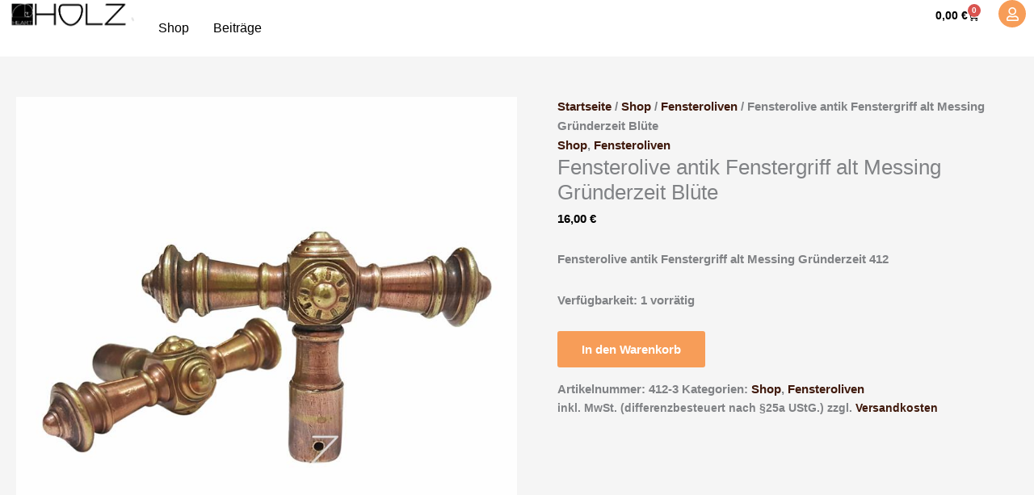

--- FILE ---
content_type: text/css
request_url: https://heart-holz.com/wp-content/cache/flying-press/94322620e884.wpgis-front.css
body_size: 1557
content:
.slick-prev:before,.slick-next:before,a.wpgis-popup{transition:all 0.3s linear 0s;-webkit-transition:all 0.3s linear 0s;-moz-transition:all 0.3s linear 0s;-o-transition:all 0.3s linear 0s}.slick-slider{position:relative;display:block;box-sizing:border-box;-webkit-user-select:none;-moz-user-select:none;-ms-user-select:none;user-select:none;-webkit-touch-callout:none;-khtml-user-select:none;-ms-touch-action:pan-y;touch-action:pan-y;-webkit-tap-highlight-color:#fff0;overflow:hidden}.slick-list{position:relative;display:block;overflow:hidden;margin:0;padding:0}.slick-list:focus{outline:none}.slick-list.dragging{cursor:pointer;cursor:hand}.slick-slider .slick-track,.slick-slider .slick-list{-webkit-transform:translate3d(0,0,0);-moz-transform:translate3d(0,0,0);-ms-transform:translate3d(0,0,0);-o-transform:translate3d(0,0,0);transform:translate3d(0,0,0)}.slick-track{position:relative;top:0;left:0;display:block}.slick-track:before,.slick-track:after{display:table;content:''}.slick-track:after{clear:both}.slick-loading .slick-track{visibility:hidden}.slick-slide{display:none;float:left;height:100%;min-height:1px}[dir='rtl'] .slick-slide{float:right}.slick-slide img{display:block}.slick-slide.slick-loading img{display:none}.slick-slide.dragging img{pointer-events:none}.slick-initialized .slick-slide{display:block}.slick-loading .slick-slide{visibility:hidden}.slick-vertical .slick-slide{display:block;height:auto;border:1px solid #fff0}.slick-arrow.slick-hidden{display:none}.slick-prev,.slick-next,.slick-prev:hover,.slick-next:hover{border:0;display:inline-block;font-size:0;height:32px;line-height:33px;position:absolute;top:50%;width:27px;background:none!important;box-shadow:none!important;border-radius:0;margin-top:-16px;opacity:.75}.slick-prev:hover,.slick-next:hover{opacity:1}.slick-prev.slick-disabled,.slick-next.slick-disabled{opacity:.25}.slick-prev:before,.slick-next:before{font-size:16px;line-height:1;color:#333}.slick-prev{left:-28px}[dir='rtl'] .slick-prev{right:-28px;left:auto}.slick-prev:before{content:"\f053";font-family:FontAwesome}[dir='rtl'] .slick-prev:before{content:"\f054";font-family:FontAwesome}.slick-next{right:-28px}[dir='rtl'] .slick-next{right:auto;left:-28px}.slick-next:before{content:"\f054";font-family:FontAwesome}[dir='rtl'] .slick-next:before{content:"\f053";font-family:FontAwesome}.slick-dotted.slick-slider{margin-bottom:30px}.slick-dots{position:absolute;bottom:-25px;display:block;width:100%;padding:0;margin:0;list-style:none;text-align:center}.slick-dots li{position:relative;display:inline-block;width:20px;height:20px;margin:0 5px;padding:0;cursor:pointer}.slick-dots li button{font-size:0;line-height:0;display:block;width:20px;height:20px;padding:5px;cursor:pointer;color:#fff0;border:0;outline:none;background:#fff0}.slick-dots li button:hover,.slick-dots li button:focus{outline:none}.slick-dots li button:hover:before,.slick-dots li button:focus:before{opacity:1}.slick-dots li button:before{font-family:'slick';font-size:6px;line-height:20px;position:absolute;top:0;left:0;width:20px;height:20px;content:'•';text-align:center;opacity:.25;color:#000;-webkit-font-smoothing:antialiased;-moz-osx-font-smoothing:grayscale}.slick-dots li.slick-active button:before{opacity:.75;color:#000}.wpgis-slider-nav img{cursor:pointer}a.wpgis-popup{top:10px;font-size:25px;line-height:0;opacity:.6;outline:medium none!important;padding:15px 0;position:absolute;right:13px;text-decoration:none;z-index:9;color:#444}a.wpgis-popup:hover{opacity:1;color:#444}.wpgis-slider-nav img{opacity:.9}.wpgis-slider-nav .slick-current img,.wpgis-slider-nav img:hover{opacity:1}.wpgis-slider-for .zoom img:first-child{display:none!important}.wpgis-slider-for .zoomImg{cursor:crosshair}.admin-bar .fancybox-container{z-index:999999}.single-product.woocommerce span.onsale{z-index:9}@media (max-width:500px){.wpgis-slider-for .slick-prev,.wpgis-slider-for .slick-next{display:none!important}}.wpgis-slider-for .btn-prev,.wpgis-slider-for .btn-next{position:absolute;top:45%;z-index:999;width:40px;height:35px;line-height:37px;border-radius:0;padding:0;font-size:25px;border:none;text-align:center}.wpgis-slider-for .btn-prev,.wpgis-slider-for .btn-next{opacity:0;transition:all 0.3s ease-in-out;-moz-transition:all 0.3s ease-in-out;-ms-transition:all 0.3s ease-in-out;-o-transition:all 0.3s ease-in-out;-webkit-transition:all 0.3s ease-in-out}.wpgis-slider-for .btn-next{margin-right:-20px}.wpgis-slider-for .btn-prev{margin-left:-20px}.wpgis-slider-for:hover .btn-prev,.wpgis-slider-for:hover .btn-next{opacity:1;margin:0}.btn-next{right:0}.btn-prev{left:0}.btn-prev,.btn-next{color:#fff;background:#000;cursor:pointer}.vertical-thumb-left.wpgis-slider-nav,.vertical-thumb-right.wpgis-slider-nav{overflow:hidden;height:100%}.vertical-thumb-left.slick-slider,.vertical-thumb-right.slick-slider{width:20%}.vertical-img-left.wpgis-slider-for{width:79%;float:right;margin-left:1%}.vertical-img-right.wpgis-slider-for{width:79%;float:left;margin-right:1%}.vertical-thumb-left .slick-slide,.vertical-thumb-right .slick-slide{display:block;height:auto;border:1px solid #fff0}.wpgis-slider-for{overflow:hidden;margin-bottom:15px}#wpgis-gallery .slick-slide{margin:0}.wpgis-slider-nav .slick-slide{border:1px solid #fff0}.slick-slide.slick-current.slick-active{position:relative}

--- FILE ---
content_type: text/css
request_url: https://heart-holz.com/wp-content/cache/flying-press/9eb2d3c87feb.solid.min.css
body_size: 235
content:
/*!
 * Font Awesome Free 5.15.3 by @fontawesome - https://fontawesome.com
 * License - https://fontawesome.com/license/free (Icons: CC BY 4.0, Fonts: SIL OFL 1.1, Code: MIT License)
 */
@font-face{font-display:swap;font-family:"Font Awesome 5 Free";font-style:normal;font-weight:900;src:url(https://heart-holz.com/wp-content/plugins/elementor/assets/lib/font-awesome/webfonts/fa-solid-900.eot);src:url(https://heart-holz.com/wp-content/plugins/elementor/assets/lib/font-awesome/webfonts/fa-solid-900.eot#iefix) format("embedded-opentype"),url(https://heart-holz.com/wp-content/plugins/elementor/assets/lib/font-awesome/webfonts/fa-solid-900.woff2) format("woff2"),url(https://heart-holz.com/wp-content/plugins/elementor/assets/lib/font-awesome/webfonts/fa-solid-900.woff) format("woff"),url(https://heart-holz.com/wp-content/plugins/elementor/assets/lib/font-awesome/webfonts/fa-solid-900.ttf) format("truetype"),url(https://heart-holz.com/wp-content/plugins/elementor/assets/lib/font-awesome/webfonts/fa-solid-900.svg#fontawesome) format("svg")}.fa,.fas{font-family:"Font Awesome 5 Free";font-weight:900}